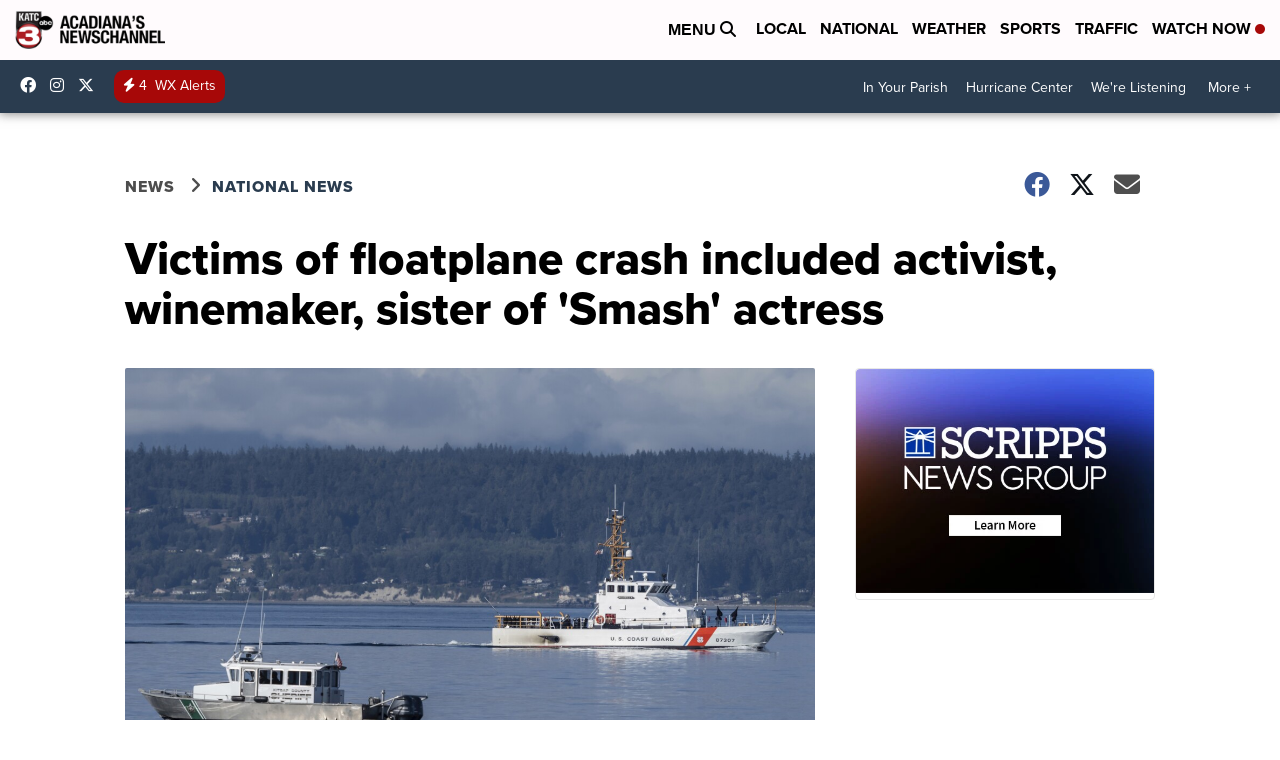

--- FILE ---
content_type: application/javascript; charset=utf-8
request_url: https://fundingchoicesmessages.google.com/f/AGSKWxWp6UTWdK3k-8kHNFGmVhpgYor8S2mAcYuVmzdYNpNrzH8ErCvpvVOzyPRfiUkfGs6vr_CKvmRqjFvxO8nN_jXhJpIk3KAnjDrcD55GjZkwScECvUi4E2jMSgOsWHWGH3bx1rAhOVKks_sL1qvRmQKnE3UqneAwUYHGfCfaws9pKJW_IFAc05dG2diM/_?adCount=/afr?auid=/adv6..pj?adv=_ads2.
body_size: -1289
content:
window['69c85a0e-19b1-452f-8d62-6f20ec0e3391'] = true;